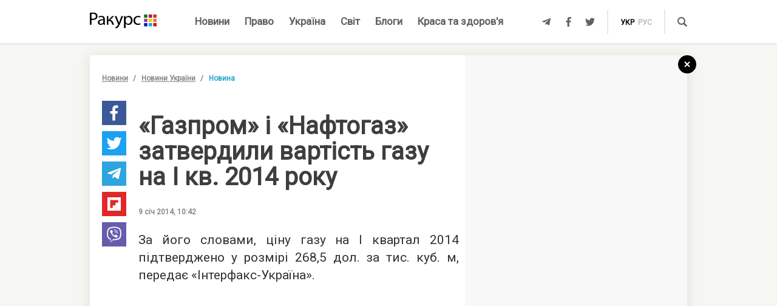

--- FILE ---
content_type: text/html; charset=UTF-8
request_url: https://racurs.ua/ua/n20778-gazprom-i-naftogaz-zatverdyly-vartist-gazu-na-i-kv-2014-roku.html
body_size: 8646
content:
<!DOCTYPE html><html lang="uk"><head><meta charset="UTF-8">
<title>«Газпром» і «Нафтогаз» затвердили вартість газу на I кв. 2014 року</title>
<meta http-equiv="X-UA-Compatible" content="IE=edge">
<meta name="viewport" content="width=device-width, user-scalable=no, initial-scale=1.0, maximum-scale=1.0, minimum-scale=1.0">
<link rel="apple-touch-icon" sizes="180x180" href="/static/apple-touch-icon.png">
<link rel="icon" type="image/png" sizes="32x32" href="/static/favicon-32x32.png">
<link rel="icon" type="image/png" sizes="16x16" href="/static/favicon-16x16.png">
<link rel="manifest" href="/static/site.webmanifest">
<link rel="mask-icon" href="/static/safari-pinned-tab.svg" color="#5bbad5">
<meta name="msapplication-TileColor" content="#603cba">
<meta name="theme-color" content="#ffffff">
<link href="/static/css/styles.css?v=48" rel="stylesheet">
<meta name="description" content="НАК "Нафтогаз України" і ВАТ "Газпром" підписали доповнення до українсько-російського газового контракту. Про це повідомив міністр енергетики та вугільної промисловості України Едуард Ставицький.">

<link rel="shortcut icon" type="image/x-icon" href="/favicon.ico"/>

<meta name="classification" content="news,Ukrainian news,news articles,editorial articles,blogs,information,worldwide news" />
<meta name="distribution" content="Global" />
<meta name="rating" content="General" />
<meta name="publisher" content="Ракурс" />
<meta name="copyright" content="Ракурс" />
<meta name="google-site-verification" content="uw_LwcWhGzFb8b-20DPF2wl8H3rsozzgvfJWkLjVAhY" />
<meta property="fb:pages" content="476359735731523" />

<link rel="dns-prefetch" href="https://cdn.ampproject.org">


<!-- Global site tag (gtag.js) - Google Analytics -->
<script async src="https://www.googletagmanager.com/gtag/js?id=UA-35562710-1" type="555d3244b6ad94906b31fd7c-text/javascript"></script>
<script type="555d3244b6ad94906b31fd7c-text/javascript">
  window.dataLayer = window.dataLayer || [];
  function gtag(){dataLayer.push(arguments);}
  gtag('js', new Date());

  gtag('config', 'UA-35562710-1');
</script>
<script type="555d3244b6ad94906b31fd7c-text/javascript">
    var Pro = Pro || function () {
    };
    Pro.language = "ua";
    Pro.fbLocale = "uk_UA";
</script>



<meta name="robots" content="index, follow" />
<meta property="og:type" content="article" />
<meta name="keywords" content="Нафтогаз України, Газпром, відносини з Росією, газові контракти, ціна на газ" />
<meta property="twitter:card" content="summary_large_image" />
<meta property="twitter:creator" content="@racursua" />
<meta property="og:title" content="«Газпром» і «Нафтогаз» затвердили вартість газу на I кв. 2014 року" />
<meta property="twitter:title" content="«Газпром» і «Нафтогаз» затвердили вартість газу на I кв. 2014 року" />
<meta property="og:url" content="https://racurs.ua/ua/n20778-gazprom-i-naftogaz-zatverdyly-vartist-gazu-na-i-kv-2014-roku.html" />
<meta property="og:description" content="НАК &quot;Нафтогаз України&quot; і ВАТ &quot;Газпром&quot; підписали доповнення до українсько-російського газового контракту. Про це повідомив міністр енергетики та вугільної промисловості України Едуард Ставицький." />
<meta property="twitter:description" content="НАК &quot;Нафтогаз України&quot; і ВАТ &quot;Газпром&quot; підписали доповнення до українсько-російського газового контракту. Про це повідомив міністр енергетики та вугільної промисловості України Едуард Ставицький." />
<meta property="og:image" content="https://racurs.ua/content/images/Publication/News/20/77/8/preview_w696zc1.jpg" />
<meta property="twitter:image" content="https://racurs.ua/content/images/Publication/News/20/77/8/preview_w696zc1.jpg" />
<link rel="next" href="/ua/n20777-u-rosiyi-shukaut-dvoh-ukrayinskyh-turystiv-yaki-zirvalysya-z-elbrusu.html" />
<link rel="previous" href="/ua/n20779-budivelnyky-rozibraly-budynok-grushevskogo-na-misci-yakogo-zvedut-torgovyy-centr.html" />
<link hreflang="uk" rel="alternate" href="https://racurs.ua/ua/n20778-gazprom-i-naftogaz-zatverdyly-vartist-gazu-na-i-kv-2014-roku.html" />
<link rel="canonical" href="https://racurs.ua/ua/n20778-gazprom-i-naftogaz-zatverdyly-vartist-gazu-na-i-kv-2014-roku.html" />
<link hreflang="ru" rel="alternate" href="https://racurs.ua/n20778-gazprom-i-naftogaz-utverdili-stoimost-gaza-na-i-kv-2014-goda.html" />
<script data-cfasync="false" nonce="90631b25-05ad-4daf-ac30-389f5fe477d0">try{(function(w,d){!function(j,k,l,m){if(j.zaraz)console.error("zaraz is loaded twice");else{j[l]=j[l]||{};j[l].executed=[];j.zaraz={deferred:[],listeners:[]};j.zaraz._v="5874";j.zaraz._n="90631b25-05ad-4daf-ac30-389f5fe477d0";j.zaraz.q=[];j.zaraz._f=function(n){return async function(){var o=Array.prototype.slice.call(arguments);j.zaraz.q.push({m:n,a:o})}};for(const p of["track","set","debug"])j.zaraz[p]=j.zaraz._f(p);j.zaraz.init=()=>{var q=k.getElementsByTagName(m)[0],r=k.createElement(m),s=k.getElementsByTagName("title")[0];s&&(j[l].t=k.getElementsByTagName("title")[0].text);j[l].x=Math.random();j[l].w=j.screen.width;j[l].h=j.screen.height;j[l].j=j.innerHeight;j[l].e=j.innerWidth;j[l].l=j.location.href;j[l].r=k.referrer;j[l].k=j.screen.colorDepth;j[l].n=k.characterSet;j[l].o=(new Date).getTimezoneOffset();if(j.dataLayer)for(const t of Object.entries(Object.entries(dataLayer).reduce((u,v)=>({...u[1],...v[1]}),{})))zaraz.set(t[0],t[1],{scope:"page"});j[l].q=[];for(;j.zaraz.q.length;){const w=j.zaraz.q.shift();j[l].q.push(w)}r.defer=!0;for(const x of[localStorage,sessionStorage])Object.keys(x||{}).filter(z=>z.startsWith("_zaraz_")).forEach(y=>{try{j[l]["z_"+y.slice(7)]=JSON.parse(x.getItem(y))}catch{j[l]["z_"+y.slice(7)]=x.getItem(y)}});r.referrerPolicy="origin";r.src="/cdn-cgi/zaraz/s.js?z="+btoa(encodeURIComponent(JSON.stringify(j[l])));q.parentNode.insertBefore(r,q)};["complete","interactive"].includes(k.readyState)?zaraz.init():j.addEventListener("DOMContentLoaded",zaraz.init)}}(w,d,"zarazData","script");window.zaraz._p=async d$=>new Promise(ea=>{if(d$){d$.e&&d$.e.forEach(eb=>{try{const ec=d.querySelector("script[nonce]"),ed=ec?.nonce||ec?.getAttribute("nonce"),ee=d.createElement("script");ed&&(ee.nonce=ed);ee.innerHTML=eb;ee.onload=()=>{d.head.removeChild(ee)};d.head.appendChild(ee)}catch(ef){console.error(`Error executing script: ${eb}\n`,ef)}});Promise.allSettled((d$.f||[]).map(eg=>fetch(eg[0],eg[1])))}ea()});zaraz._p({"e":["(function(w,d){})(window,document)"]});})(window,document)}catch(e){throw fetch("/cdn-cgi/zaraz/t"),e;};</script></head><body><div id="fb-root"></div>
<!--<div class="main_advertisement">-->
<!--</div>-->

<header id="headerNav" class="header_menu">
    <div class="container">
        <section class="left_side">
            <button class="nav_toggle">
                <span></span>
                <span></span>
                <span></span>
            </button>
            <a class="logo" href="https://racurs.ua/ua">
                <img src="/static/img/logo.svg" alt="Ракурс">
            </a>
        </section>
        <nav class="main_menu">
    <ul>
                                <li class="main_menu_item color_news">
                <a class="link" href="/ua/news-all.html">Новини</a>
                            </li>
                                <li class="main_menu_item color_law">
                <a class="link" href="/ua/pravo.html">Право</a>
                                    <ul class="submenu">
                                                    <li><a href="/ua/pravo/prava-cheloveka.html">Права людини</a></li>
                                                    <li><a href="/ua/pravo/zakon-pravo.html">Закон</a></li>
                                                    <li><a href="/ua/pravo/sud-pravo-zakon.html">Суд</a></li>
                                                    <li><a href="/ua/pravo/advokat.html">Адвокатура</a></li>
                                            </ul>
                            </li>
                                <li class="main_menu_item color_ukraine">
                <a class="link" href="/ua/obshestvo.html">Україна</a>
                                    <ul class="submenu">
                                                    <li><a href="/ua/obshestvo/sotsium.html">Громада</a></li>
                                                    <li><a href="/ua/obshestvo/meditsina-zdorovje.html">Медицина</a></li>
                                                    <li><a href="/ua/obshestvo/politika.html">Політика</a></li>
                                                    <li><a href="/ua/obshestvo/obrazovanie.html">Освіта</a></li>
                                                    <li><a href="/ua/obshestvo/economika.html">Гроші</a></li>
                                                    <li><a href="/ua/obshestvo/potrebitel.html">Якість життя</a></li>
                                            </ul>
                            </li>
                                <li class="main_menu_item color_world">
                <a class="link" href="/ua/mir.html">Світ</a>
                            </li>
                                <li class="main_menu_item color_blogs">
                <a class="link" href="/ua/blogs.html">Блоги</a>
                            </li>
                                <li class="main_menu_item color_beauty_health">
                <a class="link" href="/ua/krasota-i-zdorovie.html">Краса та здоров'я</a>
                                    <ul class="submenu">
                                                    <li><a href="/ua/krasota-i-zdorovie/medicina.html">Здоров'я</a></li>
                                                    <li><a href="/ua/krasota-i-zdorovie/psyhologia.html">Психологія</a></li>
                                                    <li><a href="/ua/krasota-i-zdorovie/kosmetologiya.html">Косметологія</a></li>
                                            </ul>
                            </li>
            </ul>
</nav>        <section class="right_side">
            <ul class="social">
            <li>
            <a class="icon tlgrm" href="https://t.me/lex_info" target="_blank" rel="nofollow" itemprop="sameAs">
                <i class="fab fa-telegram-plane"></i>
            </a>
        </li>
            <li>
            <a class="icon fb" href="https://www.facebook.com/RacursUA/" target="_blank" rel="nofollow" itemprop="sameAs">
                <i class="fab fa-facebook-f"></i>
            </a>
        </li>
            <li>
            <a class="icon twi" href="https://twitter.com/racursua" target="_blank" rel="nofollow" itemprop="sameAs">
                <i class="fab fa-twitter"></i>
            </a>
        </li>
    </ul>            <ul class="lang_switch">
            <li>
            <a class="current" href="/ua/n20778-gazprom-i-naftogaz-zatverdyly-vartist-gazu-na-i-kv-2014-roku.html" title="Українська" hreflang="uk">укр</a>
        </li>
            <li>
            <a  href="/n20778-gazprom-i-naftogaz-utverdili-stoimost-gaza-na-i-kv-2014-goda.html" title="Русский" hreflang="ru">рус</a>
        </li>
    </ul>            <a class="mob-link" href="/ua/news-all.html">
                Новини            </a>
            <button type="button" data-type="open-search-input" class="search_btn">
                <span class="icon search"></span>
            </button>
            <form class="search-container" action="/search.html">
                <button type="submit" class="search_btn">
                    <span class="icon search"></span>
                </button>
                <input type="text" placeholder="Пошук" name="s[search]">
                <button type="button" class="close">
                    <i class="fas fa-times-circle"></i>
                </button>
            </form>
        </section>
    </div>
</header>

<div class="menu_sidebar_wr">
    <div class="menu_sidebar">
        <nav class="mob_menu">
    <ul>
                                <li class="mob_menu_item color_news">
                <div class="item_btn">
                    <a class="link" href="/ua/news-all.html">Новини</a>
                                    </div>
                            </li>
                                <li class="mob_menu_item color_law">
                <div class="item_btn">
                    <a class="link" href="/ua/pravo.html">Право</a>
                                            <button type="button" class="toggle"><i class="fas fa-angle-up"></i></button>
                                    </div>
                                    <ul class="dropdown">
                                                    <li><a href="/ua/pravo/prava-cheloveka.html">Права людини</a></li>
                                                    <li><a href="/ua/pravo/zakon-pravo.html">Закон</a></li>
                                                    <li><a href="/ua/pravo/sud-pravo-zakon.html">Суд</a></li>
                                                    <li><a href="/ua/pravo/advokat.html">Адвокатура</a></li>
                                            </ul>
                            </li>
                                <li class="mob_menu_item color_ukraine">
                <div class="item_btn">
                    <a class="link" href="/ua/obshestvo.html">Україна</a>
                                            <button type="button" class="toggle"><i class="fas fa-angle-up"></i></button>
                                    </div>
                                    <ul class="dropdown">
                                                    <li><a href="/ua/obshestvo/sotsium.html">Громада</a></li>
                                                    <li><a href="/ua/obshestvo/meditsina-zdorovje.html">Медицина</a></li>
                                                    <li><a href="/ua/obshestvo/politika.html">Політика</a></li>
                                                    <li><a href="/ua/obshestvo/obrazovanie.html">Освіта</a></li>
                                                    <li><a href="/ua/obshestvo/economika.html">Гроші</a></li>
                                                    <li><a href="/ua/obshestvo/potrebitel.html">Якість життя</a></li>
                                            </ul>
                            </li>
                                <li class="mob_menu_item color_world">
                <div class="item_btn">
                    <a class="link" href="/ua/mir.html">Світ</a>
                                    </div>
                            </li>
                                <li class="mob_menu_item color_blogs">
                <div class="item_btn">
                    <a class="link" href="/ua/blogs.html">Блоги</a>
                                    </div>
                            </li>
                                <li class="mob_menu_item color_beauty_health">
                <div class="item_btn">
                    <a class="link" href="/ua/krasota-i-zdorovie.html">Краса та здоров'я</a>
                                            <button type="button" class="toggle"><i class="fas fa-angle-up"></i></button>
                                    </div>
                                    <ul class="dropdown">
                                                    <li><a href="/ua/krasota-i-zdorovie/medicina.html">Здоров'я</a></li>
                                                    <li><a href="/ua/krasota-i-zdorovie/psyhologia.html">Психологія</a></li>
                                                    <li><a href="/ua/krasota-i-zdorovie/kosmetologiya.html">Косметологія</a></li>
                                            </ul>
                            </li>
            </ul>
</nav>
        <div class="wrapper">
            <form class="search-container" action="/search.html">
                <button type="submit" class="search_btn">
                    <span class="icon search"></span>
                </button>
                <input type="text" placeholder="Пошук" name="s[search]">
            </form>
            <ul class="social">
            <li>
            <a class="icon tlgrm" href="https://t.me/lex_info" target="_blank" rel="nofollow" itemprop="sameAs">
                <i class="fab fa-telegram-plane"></i>
            </a>
        </li>
            <li>
            <a class="icon fb" href="https://www.facebook.com/RacursUA/" target="_blank" rel="nofollow" itemprop="sameAs">
                <i class="fab fa-facebook-f"></i>
            </a>
        </li>
            <li>
            <a class="icon twi" href="https://twitter.com/racursua" target="_blank" rel="nofollow" itemprop="sameAs">
                <i class="fab fa-twitter"></i>
            </a>
        </li>
    </ul>        </div>
    </div>
    <div class="backdrop"></div>
</div><main class="main-content inner-page"><div class="inner-page-container"><div class="social-sidebar-wr"><ul class="big_social sticky hide">    <li><a href="https://facebook.com/sharer/sharer.php?u=https%3A%2F%2Fracurs.ua%2Fn20778-gazprom-i-naftogaz-zatverdyly-vartist-gazu-na-i-kv-2014-roku.html" class="icon fb" target="_blank"><i class="fab fa-facebook-f"></i></a></li>
    <li><a href="https://twitter.com/intent/tweet/?url=https%3A%2F%2Fracurs.ua%2Fn20778-gazprom-i-naftogaz-zatverdyly-vartist-gazu-na-i-kv-2014-roku.html&amp;text=%C2%AB%D0%93%D0%B0%D0%B7%D0%BF%D1%80%D0%BE%D0%BC%C2%BB+%D1%96%C2%A0%C2%AB%D0%9D%D0%B0%D1%84%D1%82%D0%BE%D0%B3%D0%B0%D0%B7%C2%BB+%D0%B7%D0%B0%D1%82%D0%B2%D0%B5%D1%80%D0%B4%D0%B8%D0%BB%D0%B8+%D0%B2%D0%B0%D1%80%D1%82%D1%96%D1%81%D1%82%D1%8C+%D0%B3%D0%B0%D0%B7%D1%83+%D0%BD%D0%B0%C2%A0I%C2%A0%D0%BA%D0%B2.%C2%A02014+%D1%80%D0%BE%D0%BA%D1%83" class="icon twi" target="_blank"><i class="fab fa-twitter"></i></a></li>
    <li><a href="https://telegram.me/share/url?url=https%3A%2F%2Fracurs.ua%2Fn20778-gazprom-i-naftogaz-zatverdyly-vartist-gazu-na-i-kv-2014-roku.html&amp;text=%C2%AB%D0%93%D0%B0%D0%B7%D0%BF%D1%80%D0%BE%D0%BC%C2%BB+%D1%96%C2%A0%C2%AB%D0%9D%D0%B0%D1%84%D1%82%D0%BE%D0%B3%D0%B0%D0%B7%C2%BB+%D0%B7%D0%B0%D1%82%D0%B2%D0%B5%D1%80%D0%B4%D0%B8%D0%BB%D0%B8+%D0%B2%D0%B0%D1%80%D1%82%D1%96%D1%81%D1%82%D1%8C+%D0%B3%D0%B0%D0%B7%D1%83+%D0%BD%D0%B0%C2%A0I%C2%A0%D0%BA%D0%B2.%C2%A02014+%D1%80%D0%BE%D0%BA%D1%83" class="icon tlgrm" target="_blank"><i class="fab fa-telegram-plane"></i></a></li>
    <li><a href="https://share.flipboard.com/bookmarklet/popout?v=2&amp;url=https%3A%2F%2Fracurs.ua%2Fn20778-gazprom-i-naftogaz-zatverdyly-vartist-gazu-na-i-kv-2014-roku.html&amp;title=%C2%AB%D0%93%D0%B0%D0%B7%D0%BF%D1%80%D0%BE%D0%BC%C2%BB+%D1%96%C2%A0%C2%AB%D0%9D%D0%B0%D1%84%D1%82%D0%BE%D0%B3%D0%B0%D0%B7%C2%BB+%D0%B7%D0%B0%D1%82%D0%B2%D0%B5%D1%80%D0%B4%D0%B8%D0%BB%D0%B8+%D0%B2%D0%B0%D1%80%D1%82%D1%96%D1%81%D1%82%D1%8C+%D0%B3%D0%B0%D0%B7%D1%83+%D0%BD%D0%B0%C2%A0I%C2%A0%D0%BA%D0%B2.%C2%A02014+%D1%80%D0%BE%D0%BA%D1%83" class="icon flipboard" target="_blank"><i class="fab fa-flipboard"></i></a></li>
    <li><a href="viber://forward?text=https%3A%2F%2Fracurs.ua%2Fn20778-gazprom-i-naftogaz-zatverdyly-vartist-gazu-na-i-kv-2014-roku.html" class="icon viber" target="_blank"><i class="fab fa-viber"></i></a></li>
</ul></div><section class="block_section inner_content_section"><div class="container container_padding"><a class="back-to-home" href="/"><svg width="30px" height="30px" viewBox="0 0 30 30" version="1.1" xmlns="https://www.w3.org/2000/svg" xmlns:xlink="https://www.w3.org/1999/xlink"><defs></defs><g id="closeBtnId" stroke="none" stroke-width="1" fill="none" fill-rule="evenodd"><g id="inner-page-1_1" transform="translate(-1318.000000, -180.000000)"><g id="back-arrow-copy" transform="translate(1318.000000, 180.000000)"><circle class="back-to-home-oval" id="Oval" cx="15" cy="15" r="15"></circle><g class="back-to-home-icon" id="Group-2" transform="translate(11.000000, 10.000000)" stroke-width="2"><path d="M8,1 L0,9 L8,1 Z" id="Line-2"></path><path d="M1.42108547e-15,0.818181818 L8,9" id="Line-3"></path></g></g></g></g></svg></a><div class="wrapper"><div class="left_wr"><ol class="breadcrumbs"><li><a href="/ua/news-all.html">Новини</a></li><li><a href="/ua/news-novosti-obshestvo.html">Новини України</a></li><li>Новина</li></ol><div class="content_wr"><div class="content"><div class="n_material_content under_material_content no_overflow"><!-- google_ad_section_start --><span itemscope itemtype="https://schema.org/NewsArticle"><span class="hide" itemprop="publisher" itemscope itemtype="https://schema.org/Organization"><span itemprop="name">Ракурс</span><span itemprop="url">https://racurs.ua/</span><span itemprop="logo" itemscope itemtype="https://schema.org/ImageObject"><img itemprop="url image" src="/media/images/logo-14.png"><meta itemprop="width" content="180"><meta itemprop="height" content="50"></span></span><link class="hide" itemprop="mainEntityOfPage" itemscope href="https://racurs.ua/ua/n20778-gazprom-i-naftogaz-zatverdyly-vartist-gazu-na-i-kv-2014-roku.html"><div class="article_inner"><span itemprop="image" itemscope itemtype="https://schema.org/ImageObject"><img class="main_img" itemprop="url" src="/content/images/Publication/News/20/77/8/preview_w698zc0.jpg" alt="&laquo;Газпром&raquo; і&nbsp;&laquo;Нафтогаз&raquo; затвердили вартість газу на&nbsp;I&nbsp;кв.&nbsp;2014 року"><meta itemprop="width" content="460"><meta itemprop="height" content="368"></span><div class="mb_20"></div><h1 itemprop="headline">«Газпром» і «Нафтогаз» затвердили вартість газу на I кв. 2014 року</h1><span class="hide" itemprop="url">https://racurs.ua/ua/n20778-gazprom-i-naftogaz-zatverdyly-vartist-gazu-na-i-kv-2014-roku.html</span><div class="author"><div class="left_side"><span class="data">9 січ 2014, 10:42</span></div><div class="right_side"><a href="#" class="article_views"><span class="views_icon"></span><span class="views_number" data-nid="20778">999</span></a></div></div><meta itemprop="datePublished" content="2014-01-09T10:42:00+02:00"><meta itemprop="dateModified" content="2014-01-09T13:26:35+02:00"><span class="hide" itemprop="author">Ракурс</span><meta itemprop="alternativeHeadline" content="НАК «Нафтогаз України» і ВАТ «Газпром» підписали доповнення до українсько-російського газового контракту. Про це повідомив міністр енергетики та вугільної промисловості України Едуард Ставицький."><span class="articleBody" itemprop="articleBody"><p style="text-align: justify;">
За його словами, ціну газу на I квартал 2014 підтверджено у розмірі 268,5 дол. за тис. куб. м, передає «Інтерфакс-Україна».</p><style>
.in_text_content_22 { 
 width: 300px; 
 height: 600px; 
}
@media(min-width: 600px) { 
 .in_text_content_22 { 
 width: 580px; 
 height: 400px; 
 } 
}
.adsbygoogle {
 touch-action: manipulation;
}
</style><!-- 580x400-intext-ru --><div align="center"><ins class="adsbygoogle in_text_content_22"
 style="display:inline-block; text-align:center;"
 data-ad-client="ca-pub-7706223251672366"
 data-ad-slot="3720659219"
 data-full-width-responsive="true"></ins></div><script type="555d3244b6ad94906b31fd7c-text/javascript">
(adsbygoogle = window.adsbygoogle || []).push({});
</script><p style="text-align: justify;">
Як повідомляв «Ракурс», за результатами переговорів 17 грудня Росія <a href="/ua/news/19899-putin-z-yanukovychem-domovylysya-zdeshevyty-gaz-mayje-na-tretynu">погодилася знизити ціну на газ</a> для України, однак, як передбачено домовленостями, його вартість буде уточнюватися щокварталу.</p><p style="text-align: justify;">
Нагадаємо також, що з 1 січня Україна <a href="/ua/news/20763-ukrayina-pryzupynyla-import-gazu-z-krayin-ievropy">призупинила імпорт газу</a> з країн Європи.</p></span></div><div class="article_inner_footer"><div class="top-wr"><p class="source">
 Джерело:
 <a href="http://www.interfax.com.ua/" target="_blank" rel="copyright">Інтерфакс-Україна</a></p><br/><p class="error_found">
 Помітили помилку?<br>Виділіть і натисніть Ctrl / Cmd + Enter </p></div><div class="bottom-wr"><ul class="big_social horizontal"><li><a href="https://facebook.com/sharer/sharer.php?u=https%3A%2F%2Fracurs.ua%2Fn20778-gazprom-i-naftogaz-zatverdyly-vartist-gazu-na-i-kv-2014-roku.html" class="icon fb" target="_blank"><i class="fab fa-facebook-f"></i></a></li><li><a href="https://twitter.com/intent/tweet/?url=https%3A%2F%2Fracurs.ua%2Fn20778-gazprom-i-naftogaz-zatverdyly-vartist-gazu-na-i-kv-2014-roku.html&amp;text=%C2%AB%D0%93%D0%B0%D0%B7%D0%BF%D1%80%D0%BE%D0%BC%C2%BB+%D1%96%C2%A0%C2%AB%D0%9D%D0%B0%D1%84%D1%82%D0%BE%D0%B3%D0%B0%D0%B7%C2%BB+%D0%B7%D0%B0%D1%82%D0%B2%D0%B5%D1%80%D0%B4%D0%B8%D0%BB%D0%B8+%D0%B2%D0%B0%D1%80%D1%82%D1%96%D1%81%D1%82%D1%8C+%D0%B3%D0%B0%D0%B7%D1%83+%D0%BD%D0%B0%C2%A0I%C2%A0%D0%BA%D0%B2.%C2%A02014+%D1%80%D0%BE%D0%BA%D1%83" class="icon twi" target="_blank"><i class="fab fa-twitter"></i></a></li><li><a href="https://telegram.me/share/url?url=https%3A%2F%2Fracurs.ua%2Fn20778-gazprom-i-naftogaz-zatverdyly-vartist-gazu-na-i-kv-2014-roku.html&amp;text=%C2%AB%D0%93%D0%B0%D0%B7%D0%BF%D1%80%D0%BE%D0%BC%C2%BB+%D1%96%C2%A0%C2%AB%D0%9D%D0%B0%D1%84%D1%82%D0%BE%D0%B3%D0%B0%D0%B7%C2%BB+%D0%B7%D0%B0%D1%82%D0%B2%D0%B5%D1%80%D0%B4%D0%B8%D0%BB%D0%B8+%D0%B2%D0%B0%D1%80%D1%82%D1%96%D1%81%D1%82%D1%8C+%D0%B3%D0%B0%D0%B7%D1%83+%D0%BD%D0%B0%C2%A0I%C2%A0%D0%BA%D0%B2.%C2%A02014+%D1%80%D0%BE%D0%BA%D1%83" class="icon tlgrm" target="_blank"><i class="fab fa-telegram-plane"></i></a></li><li><a href="https://share.flipboard.com/bookmarklet/popout?v=2&amp;url=https%3A%2F%2Fracurs.ua%2Fn20778-gazprom-i-naftogaz-zatverdyly-vartist-gazu-na-i-kv-2014-roku.html&amp;title=%C2%AB%D0%93%D0%B0%D0%B7%D0%BF%D1%80%D0%BE%D0%BC%C2%BB+%D1%96%C2%A0%C2%AB%D0%9D%D0%B0%D1%84%D1%82%D0%BE%D0%B3%D0%B0%D0%B7%C2%BB+%D0%B7%D0%B0%D1%82%D0%B2%D0%B5%D1%80%D0%B4%D0%B8%D0%BB%D0%B8+%D0%B2%D0%B0%D1%80%D1%82%D1%96%D1%81%D1%82%D1%8C+%D0%B3%D0%B0%D0%B7%D1%83+%D0%BD%D0%B0%C2%A0I%C2%A0%D0%BA%D0%B2.%C2%A02014+%D1%80%D0%BE%D0%BA%D1%83" class="icon flipboard" target="_blank"><i class="fab fa-flipboard"></i></a></li><li><a href="viber://forward?text=https%3A%2F%2Fracurs.ua%2Fn20778-gazprom-i-naftogaz-zatverdyly-vartist-gazu-na-i-kv-2014-roku.html" class="icon viber" target="_blank"><i class="fab fa-viber"></i></a></li></ul></div><span class="next_url" data-url="/ua/n20777-u-rosiyi-shukaut-dvoh-ukrayinskyh-turystiv-yaki-zirvalysya-z-elbrusu.html"></span></div></span><!-- google_ad_section_end --><script type="555d3244b6ad94906b31fd7c-text/javascript">
 window.newsData = {
 id: '20778',
 alias: 'gazprom-i-naftogaz-zatverdyly-vartist-gazu-na-i-kv-2014-roku',
 title: '«Газпром» і «Нафтогаз» затвердили вартість газу на I кв. 2014 року',
 shortUrl: '/ua/n20778'
 };
</script>
<!-- Добавьте этот код в то место, где должен быть баннер --><div style="text-align: center; margin: 20px 0;"><a href="https://florita.com.ua/" target="_blank"><img src="https://racurs.ua/content/images/Publication/Article/new_668/content/BA_banner.png" style="max-width: 100%; height: auto;"></a></div><br /><br /><!-- Composite Start --><div id="M465236ScriptRootC1312189"></div><script src="https://jsc.idealmedia.io/r/a/racurs.ua.1312189.js" async type="555d3244b6ad94906b31fd7c-text/javascript"></script><!-- Composite End -->

</div></div></div></div><div class="right_wr"><div class="sticky"><div class="news_list"><div class="news_list_left"><style type="text/css">
 .article_bg.blog_article_bg {
 background-size: contain;
 }
</style><article class="article type-2 color_law"><a href="/ua/3131-suddya-perekrutyla-obstavyny-provadjennya-aby-prypynyty-translyaciu-zasidan-advokat.html" class="article_wr"><div class="article_bg" style="background-image:url('/content/images/Publication/Article/31/31/preview_w264zc1.jpg')"></div><div class="article_content"><div class="article_content_wr"><h4 class="article_title">Суддя перекрутила обставини провадження, аби припинити трансляцію засідань — адвокат</h4><div class="article_footer"><div class="footer_left"><div class="article_subject">Суд</div></div></div></div></div></a></article><style type="text/css">
 .article_bg.blog_article_bg {
 background-size: contain;
 }
</style><article class="article type-2 color_ukraine"><a href="/ua/3128-sprava-yanukovycha-jyve-yak-psevdoamerykanskyy-bankopad-pidryvaie-ievrointegraciu-ukrayiny.html" class="article_wr"><div class="article_bg" style="background-image:url('/content/images/Publication/Article/31/28/preview_w264zc1.jpg')"></div><div class="article_content"><div class="article_content_wr"><h4 class="article_title">Справа Януковича живе: як «псевдоамериканський» банкопад підриває євроінтеграцію України</h4><div class="article_footer"><div class="footer_left"><div class="article_subject">Гроші</div></div></div></div></div></a></article><style type="text/css">
 .article_bg.blog_article_bg {
 background-size: contain;
 }
</style><article class="article type-2 color_law"><a href="/ua/3106-suddi-poza-zakonom.html" class="article_wr"><div class="article_bg" style="background-image:url('/content/images/Publication/Article/31/06/preview_w264zc1.jpg')"></div><div class="article_content"><div class="article_content_wr"><h4 class="article_title">Судді поза законом</h4><div class="article_footer"><div class="footer_left"><div class="article_subject">Суд</div></div></div></div></div></a></article><style type="text/css">
 .article_bg.blog_article_bg {
 background-size: contain;
 }
</style><article class="to-right-side-1 article type-1 color_law"><a href="/ua/3123-po-chomu-podzvin-rozdumy-pro-sens-svyatkuvannya-dnya-konstytuciyi.html" class="article_wr"><div class="article_bg" style="background-image:url('/content/images/Publication/Article/31/23/preview_w336zc1.jpg')"></div><div class="article_content"><div class="article_content_wr"><h4 class="article_title">По чому подзвін? Роздуми про сенс святкування Дня Конституції</h4><div class="article_footer"><div class="footer_left"><div class="article_subject">Право</div><div class="article_date"></div></div><div class="footer_right"><div class="article_views"><div class="views_icon"></div><div class="views_number" data-id="">999</div></div></div></div></div></div></a></article></div><div class="news_list_right no_overflow"><!-- 300x600-sidebar-ru --><ins class="adsbygoogle"
 style="display:inline-block;width:300px;height:600px"
 data-ad-client="ca-pub-7706223251672366"
 data-ad-slot="4582782265"></ins><script type="555d3244b6ad94906b31fd7c-text/javascript">
 (adsbygoogle = window.adsbygoogle || []).push({});
</script></div></div><!-- Composite Start --><div id="M250178ScriptRootC649200"><div id="M250178PreloadC649200"> Загрузка... </div></div><script type="555d3244b6ad94906b31fd7c-text/javascript"> (function () { var script = document.createElement('script'); script.src = "//jsc.idealmedia.io/r/a/racurs.ua.649200.js?t=" + Math.floor((new Date()).getTime() / 36e5); script.async = true; document.body.appendChild(script); })(); </script><!-- Composite End --></div></div></div></div></section></div><section class="related_news_section dark"><div class="related_news_content container_padding"><div class="container"><h4 class="title">Новини за темою</h4><div class="news_list"><article class="article type-1 color_law"><a href="/ua/3134-pro-plagiat-v-advokaturi.html" class="article_wr"><div class="article_bg"
 style="background-image:url('/content/images/Publication/Article/31/34/preview_w550zc0.jpg')"></div><div class="article_content"><div class="article_content_wr"><h4 class="article_title">Про плагіат в адвокатурі</h4><div class="article_footer"><div class="footer_left"><div class="article_subject">Адвокатура</div><div class="article_date"></div></div><div class="footer_right"><div class="article_views"><div class="views_icon"></div><div class="views_number" data-aid="3134"></div></div></div></div></div></div></a></article><article class="article type-1 color_ukraine"><a href="/ua/n210767-rashysty-atakuvaly-obiekty-naftogazu-ie-poshkodjennya.html" class="article_wr"><div class="article_bg"
 style="background-image:url('/content/images/Publication/News/21/07/67/preview_w550zc0.jpg')"></div><div class="article_content"><div class="article_content_wr"><h2 class="article_title">Рашисти атакували об'єкти «Нафтогазу», є пошкодження</h2><div class="article_footer"><div class="footer_left"><h4 class="article_subject">Новини України</h4><div class="article_date">14:24&nbsp;&nbsp;&nbsp;9 гру 2025</div></div></div></div></div></a></article><article class="article type-1 color_ukraine"><a href="/ua/n210696-hersonska-tec-praktychno-znyschena-naftogaz-foto.html" class="article_wr"><div class="article_bg"
 style="background-image:url('/content/images/Publication/News/21/06/96/preview_w550zc0.jpg')"></div><div class="article_content"><div class="article_content_wr"><h2 class="article_title">Херсонська ТЕЦ практично знищена — Нафтогаз (ФОТО)</h2><div class="article_footer"><div class="footer_left"><h4 class="article_subject">Новини України</h4><div class="article_date">21:02&nbsp;&nbsp;&nbsp;4 гру 2025</div></div></div></div></div></a></article><article class="article type-1 color_law"><a href="/ua/n210388-nabu-provelo-obshuky-u-dyrektora-z-bezpeky-naftogazu.html" class="article_wr"><div class="article_bg"
 style="background-image:url('/content/images/Publication/News/21/03/88/preview_w550zc0.jpg')"></div><div class="article_content"><div class="article_content_wr"><h2 class="article_title">НАБУ провело обшуки у директора з безпеки «Нафтогазу»</h2><div class="article_footer"><div class="footer_left"><h4 class="article_subject">Юридичні новини</h4><div class="article_date">16:24&nbsp;&nbsp;&nbsp;19 лис 2025</div></div></div></div></div></a></article></div></div></div><div class="container"><a href="/ua/news-all.html" class="show-more-link news">Показати більше</a></div></section><div class="inner-page-container"><section class="block_section"><div class="container container_padding"><header class="block_section_header"><span class="section_color"></span><div class="block_section_header_wr"><div role="tablist" class="block_section_header_tablist"><a aria-selected="true" class="section_title">Новини партнерів</a></div></div></header><div class="no_overflow"><!-- Composite Start --><div id="M465236ScriptRootC1312189"></div><script src="https://jsc.idealmedia.io/r/a/racurs.ua.1312189.js" async type="555d3244b6ad94906b31fd7c-text/javascript"></script><!-- Composite End -->
</div></div></section></div><div class="spinner-wr"><div id="spinner"></div></div></main><footer class="main_footer">
    <div class="footer-top">
        <div class="container">
            <a href="https://racurs.ua/ua" rel="nofollow" class="logo">
                <img itemprop="url image" src="/static/img/logo.svg" alt="Ракурс">
            </a>
            <p class="descr">Читайте новини України та світу сьогодні на правовому порталі "Ракурс". Останні та головні новини дня, актуальні події, аналітика та правові коментарі. Будьте в курсі всіх новин!</p>
            <div class="wrapper">
                <div class="counters">
                    Останні новини                 </div>
                <ul class="social">
            <li>
            <a class="icon tlgrm" href="https://t.me/lex_info" target="_blank" rel="nofollow" itemprop="sameAs">
                <i class="fab fa-telegram-plane"></i>
            </a>
        </li>
            <li>
            <a class="icon fb" href="https://www.facebook.com/RacursUA/" target="_blank" rel="nofollow" itemprop="sameAs">
                <i class="fab fa-facebook-f"></i>
            </a>
        </li>
            <li>
            <a class="icon twi" href="https://twitter.com/racursua" target="_blank" rel="nofollow" itemprop="sameAs">
                <i class="fab fa-twitter"></i>
            </a>
        </li>
    </ul>            </div>
        </div>
    </div>
    <div class="footer-bottom">
        <div class="container">
            <ul class="links-list">
                <li>
                    <a href="/ua/pages/umovi-obmezhenogo-vikoristannja-materialiv.html" rel="nofollow">
                        Умови використання веб-порталу Racurs.ua                    </a>
                </li>
                <li>
                    <a href="/ua/pages/privacy-policy.html" rel="nofollow">
                        Політика конфіденційності                    </a>
                </li>
                <li>
                    <a href="/ua/contacts.html"
                       rel="nofollow">Контакти</a>
                </li>
                <li><a href="/ua/authors.html"
                       rel="nofollow">Автори</a>
                </li>
                <li><a href="/ua/archive.html"
                       rel="nofollow">Архів</a>
                </li>
                <li><a href="/ua/search.html"
                       rel="nofollow">Пошук</a>
                </li>
            </ul>
            <p class="copyright">&copy; 2012-2026 Ракурс<sup>&reg;</sup></p>
        </div>
    </div>
</footer>
<script type="555d3244b6ad94906b31fd7c-text/javascript">
    var Pro = Pro || function(){};
    Pro.messages = {
        'mistakeReportConfirm': 'Ви вважаєте, що текст "{errorText}" містить помилку?',
        'mistakeReportThank': 'Дякуємо за сповіщення!'
    };
    Pro.key = 'NTA4aFpWTGJyUVljajcwa2lMclE3TkRUcnhFOU9pNVa66NdlOlHY3lR5Qlx7A-sQITAH6l_R1B8UEmvWDV9wcw==';
</script>
<script type="555d3244b6ad94906b31fd7c-text/javascript" src="/static/js/manifest.js?v=10"></script>
<script type="555d3244b6ad94906b31fd7c-text/javascript" src="/static/js/vendor.js?v=10"></script>
<script type="555d3244b6ad94906b31fd7c-text/javascript" src="/static/js/scripts.js?v=182s"></script>
<script type="555d3244b6ad94906b31fd7c-text/javascript" src="/static/js/styles.js?v=10"></script>
<!--<script type="text/javascript" src="/static/js/language.js?v=2"></script>-->
<script async defer src="https://jsc.idealmedia.io/r/a/racurs.ua.649200.reload.js" type="555d3244b6ad94906b31fd7c-text/javascript"></script><script async defer src="https://apis.google.com/js/api.js" onload="this.onload=function(){};if(window.gapiAsyncInit) {window.gapiAsyncInit()}" onreadystatechange="if (this.readyState === 'complete') this.onload()" type="555d3244b6ad94906b31fd7c-text/javascript"></script><script src="/cdn-cgi/scripts/7d0fa10a/cloudflare-static/rocket-loader.min.js" data-cf-settings="555d3244b6ad94906b31fd7c-|49" defer></script></html>
<!-- generated -->

--- FILE ---
content_type: text/html; charset=utf-8
request_url: https://www.google.com/recaptcha/api2/aframe
body_size: 259
content:
<!DOCTYPE HTML><html><head><meta http-equiv="content-type" content="text/html; charset=UTF-8"></head><body><script nonce="YZp8AA0OdI5kuyvpV8oBKw">/** Anti-fraud and anti-abuse applications only. See google.com/recaptcha */ try{var clients={'sodar':'https://pagead2.googlesyndication.com/pagead/sodar?'};window.addEventListener("message",function(a){try{if(a.source===window.parent){var b=JSON.parse(a.data);var c=clients[b['id']];if(c){var d=document.createElement('img');d.src=c+b['params']+'&rc='+(localStorage.getItem("rc::a")?sessionStorage.getItem("rc::b"):"");window.document.body.appendChild(d);sessionStorage.setItem("rc::e",parseInt(sessionStorage.getItem("rc::e")||0)+1);localStorage.setItem("rc::h",'1769013747675');}}}catch(b){}});window.parent.postMessage("_grecaptcha_ready", "*");}catch(b){}</script></body></html>